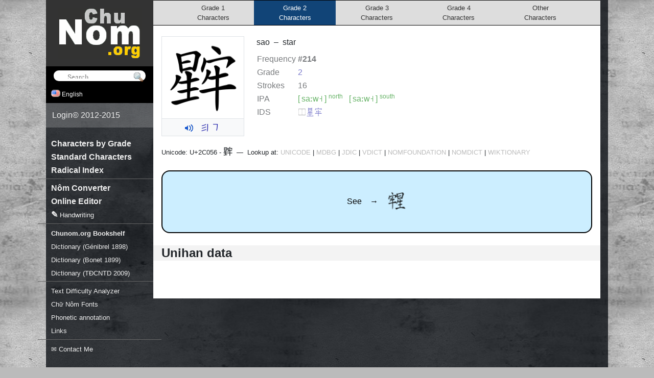

--- FILE ---
content_type: text/html; charset=utf-8
request_url: https://chunom.org/pages/%F0%AC%81%96/
body_size: 7108
content:
<!doctype html>
<html xmlns:fb="http://ogp.me/ns/fb#">
<head>
<title>𬁖 - Ch&#x1EEF; N&ocirc;m U+2C056: sao - star</title>
<meta http-equiv="Content-Type" content="text/html; charset=utf-8" />
<meta name="viewport" content="width=device-width"/>


<meta name="thumbnail" content="http://example.com/media/generated/2C056-300.png" />
<meta property="og:image" content="http://example.com/media/generated/2C056-300.png" />



<meta name="robots" content="index,follow"/>
<link rel="stylesheet" href="https://cdn.jsdelivr.net/npm/bootstrap@4.6.2/dist/css/bootstrap.min.css" integrity="sha384-xOolHFLEh07PJGoPkLv1IbcEPTNtaed2xpHsD9ESMhqIYd0nLMwNLD69Npy4HI+N" crossorigin="anonymous">
<link type="text/css" href="/media/css/style.css" rel="stylesheet"/>
<link type="text/css" href="/media/css/forms.css" rel="stylesheet"/>

<link type="text/css" href="/media/css/fonts/all.css" rel="stylesheet"/>
<!-- CJK Style -->

<script src="/media/js/jquery-1.7.1.min.js"></script>
<script src="/media/js/pa-new.js"></script>
<script src="/media/js/ime.js"></script>
<script defer="defer" src="https://code.responsivevoice.org/responsivevoice.js?key=60Sa7Eid"></script>
<script>
	function switchLanguage(lang) {
		trackEvent('Language', 'Switch', lang);
		$('#lang').val(lang).get(0).form.submit()
		return false;
	}
	if (!window.console) window.console = { log: function(){} };
	function speech(el,s) {
		if (responsiveVoice) {
			var src = $(el).data('original-src') || el.src;
			$(el).data('original-src', src);
			el.src = '/media/img/indicator.gif';
			responsiveVoice.speak(s, 'Vietnamese Female', {onend:function(src){this.src=src}.bind(el,src)});
		}
	}
</script>

<script type="text/javascript">
(function(i,s,o,g,r,a,m){i['GoogleAnalyticsObject']=r;i[r]=i[r]||function(){
(i[r].q=i[r].q||[]).push(arguments)},i[r].l=1*new Date();a=s.createElement(o),
m=s.getElementsByTagName(o)[0];a.async=1;a.src=g;m.parentNode.insertBefore(a,m)
})(window,document,'script','//www.google-analytics.com/analytics.js','ga');
function uuid(){
	return 'xxxxxxxx-xxxx-4xxx-yxxx-xxxxxxxxxxxx'.replace(/[xy]/g, function(c) {
	var r = Math.random()*16|0, v = c == 'x' ? r : (r&0x3|0x8); return v.toString(16);
})}

ga('create', 'UA-25302098-2', 'auto');

var matches = document.cookie.match(/_my_uid=([0-9a-f\-]+)/);
var id = matches ? matches[1] : uuid();
if (!matches) {
	ga('set', 'dimension1', id);
	document.cookie = '_my_uid=' + id + '; expires=Fri, 01 Jan 2100 12:00:00 UTC; domain=.chunom.org; path=/';
}
ga('set', 'dimension2', new Date().getTime());
ga('send', 'pageview');
function trackEvent(cat, action, label, value, noninteraction) {
	ga('send', 'event', cat, action, label, value, {'nonInteraction': 1});
	return false;
}
</script>



<link rel="canonical" href="/pages/2C056/"/>
<meta name="description" content="Vietnamese ⿰星牢 (👂彡㇑九 sao) star | 𣋀土 sao thổ| 𣋀水 sao thuỷ| 𣋀火 sao hoả| 𣋀金 Sao Kim| 𣋀天王 sao thiên vương| 𣋀海王 sao hải vương| 𣋀木 Sao Mộc| 𣋀北斗 Sao Bắc Đẩu| 𣋀北极 Sao Bắc cực| 𣋀天狼 Sao Thiên Lang| 𣋀閻王 sao Điêm vương">
	

</head>
<body>
<div id="speak"></div>
<form action="/i18n/setlang/" method="post"><input type='hidden' name='csrfmiddlewaretoken' value='vbyJVaWDwBUtHvsoSaqg6jmoZpu8ZpaFTOgSToDyfRN3k341tDh43glMY91Dmuau' />
<input name="language" id="lang" type="hidden" value="en" />
</form>

<div id="background">
<div id="wrapper">
	<div id="wrapper-content-frame">
		<div id="wrapper-content">

			

<style>
.smalltext {
	font-size: 80%;
}
.smalltext a { color: #bbb }
.example { display: block; float: left; width: 150px }
.example ruby { margin-bottom: .5em; display: inline-block }
ruby rt { letter-spacing: -.2em }

.pronounciation { display: block; float: left; width: 180px; xfont-weight: bold }
.definition { display: inline-block; float: left; min-width: 220px; max-width: 325px; font-size: 90% }
.definition i { color: #555 }
.definition .highlight { font-weight: bold!important }
.pending { display: block; float: right; padding-right: 0.7em; font-size: 80% }

.glyph-box:hover {
	border-radius: 5px;
	background-color: #ddd;
}
.glyph-box {
	zoom: .9;
	line-height: 32px;
	display: inline-block;
	width: 32px;
	color: transparent;
	font-size: 32px;
	vertical-align: middle;
	background-repeat: no-repeat;
}
::selection, ::-moz-selection, ::-webkit-selection,
.glyph-box::selection,
.glyph-box::-moz-selection,
.glyph-box::-webkit-selection {
	background: #333;
	color: #44ccff!important;
}
.main-variant {
	border-radius: 5px;
	padding: 2px;
	border: 2px solid #fff;
	box-sizing: content-box;
	background-color: #fff !important;
	background-position: 0px 0px!important;
}
table.infotable {
	margin-top: 8px;
	opacity: .6;
}
table.infotable th {
	text-align: left;
	padding-right: 0.5em;
}
div.occurrences {
	display:flex;
	flex-wrap:wrap;
	justify-content:flex-start;
	align-items:flex-start;
}
div.occurrence {
	flex-grow:0;
	margin: .3em;
	background: #f5f5f5;
	color: #333;
	font-weight: normal!important;
	font-size: 80%!important;
	text-align: center;
	padding: 2px 3px 3px 3px;
	border: 1px solid #ccc;
	border-radius: 2px 2px 5px 5px;
	max-width:12em;
	min-width:4em;
	min-height:15em;
}
div.occurrence .nom { font-size: 130% }
div.occurrence .nom a { text-decoration: none!important; color: black }
div.occurrence .nom a:hover { background:#000; color:#fff }
.glyph-footnotes {
	margin-top: 10px
}
.occurrence sup,
.glyph-footnotes sup {
	padding: 0 3px;
	background: #eee;
	border-radius: 5px;
	margin: 0 0 0 4px;
}
sup.footnote-1{background:#8ef}
sup.footnote-2{background:#fc8}
sup.footnote-3{background:#e8f}
sup.footnote-4{background:#ff8}
sup.footnote-5{background:#8f8}
sup.footnote-6{background:#f88}
sup.footnote-7{background:darkkhaki}
sup.footnote-9{background:lightblue}
sup.footnote-8{background:dodgerblue;color:white}

ruby rt { font-size:.9rem; text-align:center }
.pa-hover:hover {background:aliceblue;border-bottom: 1px dashed #1154D1}

.variant-box {display:flex;justify-content:space-between;align-items:center;width:160px;margin-bottom:1px;padding:.2em .5em}
.variant-box > * {flex-grow:0;flex-shrink:0}
.variant-box > span:first-child {flex-grow:1;flex-shrink:1}
.variant-canonical{background:skyblue}
.variant-common{background:chartreuse}
.variant-verbose{background:lightgray}
.variant-other{background:lightgray}

.ids-string a {text-decoration:none!important}
</style>

<script>
$(window).ready(function(){
	$(".ids-string").each(function(){
		var t = $(this).text();
		var tmp = 0, out = "";
		for (var j=0,len=t.length; j < len; j++) {
			var code = t.charCodeAt(j);
			if (code > 0xD800 && code < 0xDBFF) {tmp = code; continue}
			var surrogate_code = tmp ? 0x10000 + ((tmp - 0xD800) * 0x400) + (code - 0xDC00) : code;
			var str = (tmp?String.fromCharCode(tmp):'') + String.fromCharCode(code);
			if (surrogate_code < 0x3000) {
				out += str;
			} else {
				out += "<a href='/pages/?search=" + str + "'>" + str + "</a>";
			}
			tmp = 0;
		}
		$(this).html(out);
	});
});
</script>



<style>
div.top-pages {
	background: #ddd;
	margin-bottom: 21px;
	border: 1px solid black;
	border-width: 1px 0;
	text-align: center;
}
a.top-page {
	color: #333;
	padding: 5px 0px;
	text-align: center;
	text-decoration: none!important;
	font-size: 80%;
	font-weight: normal;
	width: 19%;
	display: inline-block;
}
a.top-page:hover {
	background: #e8e8e8;
	color: #000;
}
a.top-page.selected:hover {
	background: #369;
}
a.top-page.selected {
	background: #147;
	color: #fff;
}
</style>

<div class="fullwidth top-pages">
	<a class="top-page" href="/pages/grade/1/">
		Grade 1<br>Characters
	</a><a class="top-page selected" href="/pages/grade/2/">
		Grade 2<br>Characters
	</a><a class="top-page" href="/pages/grade/3/">
		Grade 3<br>Characters
	</a><a class="top-page" href="/pages/grade/4/">
		Grade 4<br>Characters
	</a><a class="top-page" href="/pages/grade/0/">
		Other<br>Characters
	</a>
</div>




<div class="float-left mr-4 mb-1 border">
	<div>
		<img src="/media/generated/2C056-300.png"
			data-fallback="/media/glyph-composer/new/2C056.svg"
			onload="this.style.visibility='visible'"
			onerror="$(this).css({visibility:'hidden',marginTop:-40,height:200});var fb=$(this).data('fallback'); $(this).data('fallback', ''); if(fb!='') this.src=fb; else {this.onerror=null;this.src='/media/glyph-composer/svg/2C056.svg'}"
			style="height:160px;width:160px;padding: 8px"/>
	</div>
	
		<div class="py-1 border-top text-center bg-light">
			<img class="speech mr-1" src="/media/img/speaker.png" width="16" height="16" valign="middle" alt="sao" style="cursor:pointer" onclick="speech(this,this.alt)">
			
			
				&nbsp;
				<a href="/pages/pa/" data-pa="s a 0 w a">
				<span style="font-family:pa">&#59804;</span>
				
					<span style="font-family:pa">&#57349;</span>
				
				</a>
			
			<!--
				<a href="/pages/pa/" class="pa pa-convert pa-hover" style="padding-right:4px;opacity:.8;color:black;font-size:.8rem;font-weight:bold;text-decoration:none;text-shadow: 0px 0px 1px rgba(0,0,0,0.1)">sao</a>
			-->
		</div>
	
</div>




<span>
	sao
	
	&nbsp;&ndash;&nbsp;
	
	<span class="glyph_meaning">
	star
	</span>
</span>




	<div class="mobile-not" style="float: right; min-width: 250px; min-height: 50px; margin-right: 15px"></div>


<table class="infotable">
<tr><td width="80" style="white-space:nowrap">Frequency</td><td>
	
		<b>#214</b>
	</td></tr>
<tr><td style="white-space:nowrap">Grade</td><td><a href="../grade/2/">2</a></td></tr>
<tr><td style="white-space:nowrap">Strokes</td><td>16</td></tr>

	<tr>
		<td style="white-space:nowrap">IPA</td>
		<td style="color:green">
			
			<span style="display:inline-block">[&thinsp;saːw˧&thinsp;] <sup>north</sup></span>
			&nbsp;
			<span style="display:inline-block">[&thinsp;saːw˧&thinsp;] <sup>south</sup></span>
			
		</td>
	</tr>
	<tr>
		<td>IDS</td>
		<td>
			
				
					<span class="ids-string">⿰星牢</span>
				
			
		</td>
	</tr>
</table>

<div style="clear:both; font-size: 80%">

	
</div>

	<div id="nf" style="display: none"></div>
	<script>
	function nlookup(n){
		var frm = $(n ? '#dlookup' : '#nlookup');
		if (frm.length == 0) {
			var h = '<form id="nlookup" method="post" action="http://nomfoundation.org/nom-tools/Nom-Lookup-Tool/Nom-Lookup-Tool" target="_blank"><input name="inputText" type="hidden" value="sao"></form>';
			h += '<form id="dlookup" method="post" action="http://nomfoundation.org/nom-tools/Giup-Doc" target="_blank"><input name="inputText" type="hidden" value="sao"></form>'
			$('#nf').html(h);
			frm = $(n ? '#dlookup' : '#nlookup');
		}
		frm.submit()
	}
	</script>

	<div class="smalltext" style="margin-top:1em">
		Unicode: U+2C056 - <span class="nom" style="font-size: 140%">&#x2C056;</span>
		&nbsp;&mdash;&nbsp;
		Lookup at: <a rel="nofollow" target="_blank" class="link" onclick="trackEvent('Lookups', 'Click', 'Unicode')" href="http://www.unicode.org/cgi-bin/GetUnihanData.pl?codepoint=2C056">UNICODE</a>
		| <a rel="nofollow" target="_blank" class="link" onclick="trackEvent('Lookups', 'Click', 'MDBG')" href="http://www.mdbg.net/chindict/chindict.php?page=worddict&wdrst=1&wdqb=c%3A*%F0%AC%81%96*">MDBG</a>
		| <a rel="nofollow" target="_blank" class="link" onclick="trackEvent('Lookups', 'Click', 'JDIC')" href="http://www.edrdg.org/cgi-bin/wwwjdic/wwwjdic?1MUJ%F0%AC%81%96">JDIC</a>
		| <a rel="nofollow" target="_blank" class="link" onclick="trackEvent('Lookups', 'Click', 'VDICT')" href="http://vdict.com/sao,2,0,0.html">VDICT</a>
		| <a rel="nofollow" target="_blank" class="link" href="#" onclick="trackEvent('Lookups', 'Click', 'NOMFOUNDATION'); nlookup(0); return false">NOMFOUNDATION</a>
		| <a rel="nofollow" target="_blank" class="link" href="#" onclick="trackEvent('Lookups', 'Click', 'NOMDICT'); nlookup(1); return false">NOMDICT</a>
		| <a rel="nofollow" target="_blank" class="link" onclick="trackEvent('Lookups', 'Click', 'WIKTIONARY')" href="http://en.wiktionary.org/wiki/%F0%AC%81%96">WIKTIONARY</a>
	</div>


	<style>
		.see-root{border:1.5px solid black; background:#cef; color: black; display: block; text-decoration: none!important; padding: 2.5em .5em; border-radius: 1em; text-align: center}
		.see-root:hover{background:#09f!important;color: black; transition:all .3s}
	</style>
	<br/>
	<a class="see-root" href="/pages/232C0/">
		<span style="vertical-align:middle">
			See
			&nbsp;&nbsp;
			→
			&nbsp;&nbsp;
		</span>
		<div class="nom glyph-box" style="background-color:transparent!important;vertical-align:center;zoom:1.25;background-image: url(/media/generated/232C0-32.png)">
			<span>&#x232C0;</span>
		</div>
	</a>



<h2 class="fullwidth">Unihan data</h2>

<table width="100%">
<colgroup>
	<col width="190"/>
</colgroup>
	
	
	
</table>




			<script>
				$(".pa-convert").paConvert();
				
				window.fontList = ['nom na tong supplement'];
				$(".vietuni, .telex").ime({candidate_list: false, font_list: fontList});
				$(".ime-defer").ime({defer: true, candidate_list: true, font_list: fontList});
				$(".ime").ime({defer: false, candidate_list: true, font_list: fontList});
				$(".ime-float").ime({defer: false, candidate_list: true, font_list: fontList, position: 'float'});
			</script>

			
			
		</div>
	</div>
	
	<div id="wrapper-collapsed-menu"></div>
	<div id="wrapper-overlay"></div>
	<script>
		/*Mobile view*/
		$("#wrapper-collapsed-menu").click(function(){
			$("#wrapper-menu").show().animate({left: 0}, 200);
			$("#wrapper-overlay").show().animate({opacity: 1}, 200);
		});
		$("#wrapper-overlay").click(function(){
			$("#wrapper-menu").animate({left: -280}, 200)
			$(this).animate({opacity: 0}, 200, function(){$(this).hide()});
		});
	</script>
	<div id="wrapper-menu">
		<div id="wrapper-logo" style="padding: 5px 0 15px 0; text-align: center; background: #333">
		<a href="/"><img id="logo" src="/media/img/chu-nom-logo.gif" width="165" height="100" alt="Chu Nom | Ch&#x1EEF; N&ocirc;m Project" title="Ch&#x1EEF; N&ocirc;m Project" style="margin-top: 10px"/></a>
		</div>
		
		<form id="searchform" action="/pages/" onsubmit="trackEvent('Searches', 'Submit', this.search.value)">
			<input id="searchfield" style="padding-left:1.75em" placeholder="Search" onfocus="this.placeholder=''" onblur="this.placeholder='Search'" class="search-field nom" name="search" value="">
			<input type="submit" value="" style="position: absolute; vertical-align: bottom; background: url(/media/img/search.png) transparent no-repeat; border: none; width: 22px; height: 22px; padding: 0; margin-top: 2px; margin-left: -25px; opacity: 0.75" alt="go" align="top"/>
			<script>
			$("#searchfield").ime({defer: true, candidate_list: true, font_list: window.fontList});
			</script>
		</form>
		<div id="settings-bar">
			<div class="settings-box">
				
					<img height="14" width="18" src="/media/img/flags/us.png"/> English
				
				<div class="settings-options">
				<a href="#" onclick="return switchLanguage('de')"><img height="11" src="/media/img/flags/de.png"/> Deutsch</a>
				<a href="#" class="selected" onclick="return switchLanguage('en')"><img height="11" src="/media/img/flags/us.png"/> English</a>
				<a href="#" onclick="return switchLanguage('vi')"><img height="11" src="/media/img/flags/vn.png"/> Ti&#x1EBF;ng Vi&#x1EC7;t (Qu&#x1ED1;c-ng&#x1EEF;)</a>
				<a href="#" onclick="return switchLanguage('vi-xx')"><img height="11" src="/media/img/flags/vn.png"> Ti&#x1EBF;ng Vi&#x1EC7;t (<img height="14" width="14" style="border:none" src="/media/generated/21982-24.png"><img height="14" width="14" style="border:none" src="/media/generated/5583-24.png">)</a>
				</div>
			</div>
			<!--<div class="settings-box">
				<img height="14" width="14" style="background:white" src="/media/generated/21A38-24.png">
				
					Canonical Characters
				
				<div class="settings-options">
					<a onclick="trackEvent('Charset', 'Set', 'regular');location.href=this.href;return false" href="?charset=regular"><img height="14" width="14" style="padding:1px;background:white" src="/media/generated/5504-24.png"> Canonical Characters</a>
					<a onclick="trackEvent('Charset', 'Set', 'common');location.href=this.href;return false" href="?charset=common"><img height="14" width="14" style="padding:1px;background:white" src="/media/generated/8C9D-24.png"> Common Characters</a>
				</div>
			</div>-->
		</div>


		<div id="login-info" style="background: rgba(255,255,255,.2); color: #eee; display: flex; align-items: stretch;">
			
				<a href="/login/" style="text-decoration: none">Login</a> &copy; 2012-2015
			
		</div>
		<ul class="menu">
			<!--<li><a href="/forum/"><sup><b style="color:orange">new</b></sup> Forum</a></li>-->
			<li class="mobile-only"><a href="/">Home</a></li>
			<li><a href="/pages/grade/1/">Characters by Grade</a></li>
			<li><a href="/pages/standard/">Standard Characters</a></li>
			<li><a href="/pages/radicals/">Radical Index</a></li>
			<li style="height:.3em"><hr style="border-color:#666;margin-top:.3em"></li>
			<li><a href="/pages/moses/">Nôm Converter</a></li>
			<li><a href="/pages/ime/">Online Editor</a></li>
			<li><a href="/pages/imepad/">&#x270E; <small>Handwriting</small></a></li>
			<li style="height:.3em"><hr style="border-color:#666;margin-top:.3em"></li>
			<li><a href="/shelf/corpus/"><small><strong>Chunom.org Bookshelf</strong></small></a></li>
			<li><a href="/pages/genibrel/"><small>Dictionary (G&eacute;nibrel 1898)</small></a></li>
			<li><a href="/pages/bonet/"><small>Dictionary (Bonet 1899)</small></a></li>
			<li><a href="/pages/tdcntd/"><small>Dictionary (TĐCNTD 2009)</small></a></li>
			<li style="height:.3em"><hr style="border-color:#666;margin-top:.3em"></li>
			<li><a href="/unihan/analyze/"><small>Text Difficulty Analyzer</small></a></li>
			<li><a href="/pages/fonts/"><small>Chữ Nôm Fonts</small></a></li>
			<li><a href="/pages/pa/"><small>Phonetic annotation</small></a></li>
			<li><a href="/pages/links/"><small>Links</small></a></li>
			<li style="height:.3em"><hr style="border-color:#666;margin-top:.3em"></li>
			<li><a href="#" onmouseover="this.href='mai'+'lto:info'+'@'+'chunom.org'"><small>&#x2709; Contact Me</small></a></li>
		</ul>

	</div>
	<div class="clear"></div>
</div>
</div>

<script>
</script>

</body>
</html>
